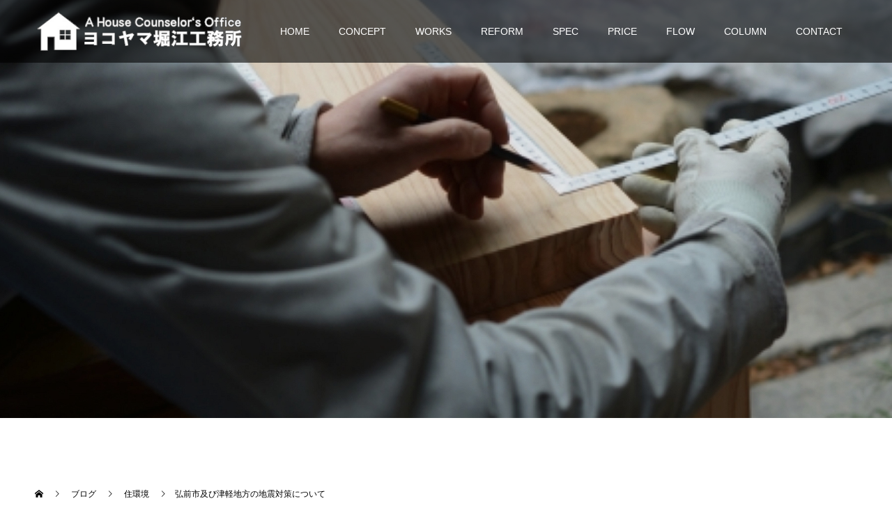

--- FILE ---
content_type: text/html; charset=UTF-8
request_url: https://yhorie.jp/2020/12/07/post-1478/
body_size: 17619
content:
<!doctype html>
<html dir="ltr" lang="ja" prefix="og: https://ogp.me/ns#" prefix="og: http://ogp.me/ns#">
<head>
<meta charset="UTF-8">
<meta name="viewport" content="width=device-width, initial-scale=1">
<meta name="description" content="青森県や各自治体にて、過去の地震履歴を参考に、将来大きな被害を及ぼすと考えられる想定地震のシミュレーション結果が開示されております。">
<title>弘前市及び津軽地方の地震対策について | 有限会社ヨコヤマ堀江工務所｜弘前市の工務店</title>
	<style>img:is([sizes="auto" i], [sizes^="auto," i]) { contain-intrinsic-size: 3000px 1500px }</style>
	
		<!-- All in One SEO 4.9.2 - aioseo.com -->
	<meta name="robots" content="max-image-preview:large" />
	<meta name="author" content="yhorie"/>
	<link rel="canonical" href="https://yhorie.jp/2020/12/07/post-1478/" />
	<meta name="generator" content="All in One SEO (AIOSEO) 4.9.2" />
		<meta property="og:locale" content="ja_JP" />
		<meta property="og:site_name" content="有限会社ヨコヤマ堀江工務所 | 津軽の名匠 堀江佐吉の血筋を受け継ぐ弘前の工務店。カッコイイ！やかわいい♪を実現するデザイン、低燃費で高性能な住まい等、新築注文住宅からリフォーム・リノベーションまでワンストップオーダー" />
		<meta property="og:type" content="article" />
		<meta property="og:title" content="弘前市及び津軽地方の地震対策について | 有限会社ヨコヤマ堀江工務所｜弘前市の工務店" />
		<meta property="og:url" content="https://yhorie.jp/2020/12/07/post-1478/" />
		<meta property="article:published_time" content="2020-12-07T08:38:55+00:00" />
		<meta property="article:modified_time" content="2020-12-17T00:18:17+00:00" />
		<meta name="twitter:card" content="summary" />
		<meta name="twitter:title" content="弘前市及び津軽地方の地震対策について | 有限会社ヨコヤマ堀江工務所｜弘前市の工務店" />
		<script type="application/ld+json" class="aioseo-schema">
			{"@context":"https:\/\/schema.org","@graph":[{"@type":"Article","@id":"https:\/\/yhorie.jp\/2020\/12\/07\/post-1478\/#article","name":"\u5f18\u524d\u5e02\u53ca\u3073\u6d25\u8efd\u5730\u65b9\u306e\u5730\u9707\u5bfe\u7b56\u306b\u3064\u3044\u3066 | \u6709\u9650\u4f1a\u793e\u30e8\u30b3\u30e4\u30de\u5800\u6c5f\u5de5\u52d9\u6240\uff5c\u5f18\u524d\u5e02\u306e\u5de5\u52d9\u5e97","headline":"\u5f18\u524d\u5e02\u53ca\u3073\u6d25\u8efd\u5730\u65b9\u306e\u5730\u9707\u5bfe\u7b56\u306b\u3064\u3044\u3066","author":{"@id":"https:\/\/yhorie.jp\/author\/yhorie\/#author"},"publisher":{"@id":"https:\/\/yhorie.jp\/#organization"},"image":{"@type":"ImageObject","url":"https:\/\/yhorie.jp\/wp2\/wp-content\/uploads\/2020\/12\/rifopic-915.jpg","width":2048,"height":1536},"datePublished":"2020-12-07T17:38:55+09:00","dateModified":"2020-12-17T09:18:17+09:00","inLanguage":"ja","mainEntityOfPage":{"@id":"https:\/\/yhorie.jp\/2020\/12\/07\/post-1478\/#webpage"},"isPartOf":{"@id":"https:\/\/yhorie.jp\/2020\/12\/07\/post-1478\/#webpage"},"articleSection":"\u4f4f\u74b0\u5883"},{"@type":"BreadcrumbList","@id":"https:\/\/yhorie.jp\/2020\/12\/07\/post-1478\/#breadcrumblist","itemListElement":[{"@type":"ListItem","@id":"https:\/\/yhorie.jp#listItem","position":1,"name":"Home","item":"https:\/\/yhorie.jp","nextItem":{"@type":"ListItem","@id":"https:\/\/yhorie.jp\/category\/environment\/#listItem","name":"\u4f4f\u74b0\u5883"}},{"@type":"ListItem","@id":"https:\/\/yhorie.jp\/category\/environment\/#listItem","position":2,"name":"\u4f4f\u74b0\u5883","item":"https:\/\/yhorie.jp\/category\/environment\/","nextItem":{"@type":"ListItem","@id":"https:\/\/yhorie.jp\/2020\/12\/07\/post-1478\/#listItem","name":"\u5f18\u524d\u5e02\u53ca\u3073\u6d25\u8efd\u5730\u65b9\u306e\u5730\u9707\u5bfe\u7b56\u306b\u3064\u3044\u3066"},"previousItem":{"@type":"ListItem","@id":"https:\/\/yhorie.jp#listItem","name":"Home"}},{"@type":"ListItem","@id":"https:\/\/yhorie.jp\/2020\/12\/07\/post-1478\/#listItem","position":3,"name":"\u5f18\u524d\u5e02\u53ca\u3073\u6d25\u8efd\u5730\u65b9\u306e\u5730\u9707\u5bfe\u7b56\u306b\u3064\u3044\u3066","previousItem":{"@type":"ListItem","@id":"https:\/\/yhorie.jp\/category\/environment\/#listItem","name":"\u4f4f\u74b0\u5883"}}]},{"@type":"Organization","@id":"https:\/\/yhorie.jp\/#organization","name":"\u6709\u9650\u4f1a\u793e\u30e8\u30b3\u30e4\u30de\u5800\u6c5f\u5de5\u52d9\u6240","description":"\u6d25\u8efd\u306e\u540d\u5320 \u5800\u6c5f\u4f50\u5409\u306e\u8840\u7b4b\u3092\u53d7\u3051\u7d99\u3050\u5f18\u524d\u306e\u5de5\u52d9\u5e97\u3002\u30ab\u30c3\u30b3\u30a4\u30a4\uff01\u3084\u304b\u308f\u3044\u3044\u266a\u3092\u5b9f\u73fe\u3059\u308b\u30c7\u30b6\u30a4\u30f3\u3001\u4f4e\u71c3\u8cbb\u3067\u9ad8\u6027\u80fd\u306a\u4f4f\u307e\u3044\u7b49\u3001\u65b0\u7bc9\u6ce8\u6587\u4f4f\u5b85\u304b\u3089\u30ea\u30d5\u30a9\u30fc\u30e0\u30fb\u30ea\u30ce\u30d9\u30fc\u30b7\u30e7\u30f3\u307e\u3067\u30ef\u30f3\u30b9\u30c8\u30c3\u30d7\u30aa\u30fc\u30c0\u30fc","url":"https:\/\/yhorie.jp\/"},{"@type":"Person","@id":"https:\/\/yhorie.jp\/author\/yhorie\/#author","url":"https:\/\/yhorie.jp\/author\/yhorie\/","name":"yhorie","image":{"@type":"ImageObject","@id":"https:\/\/yhorie.jp\/2020\/12\/07\/post-1478\/#authorImage","url":"https:\/\/secure.gravatar.com\/avatar\/4ad32d2a28626fdb033b16ede086e8a697e65eff7c62ca045a940e6179878274?s=96&d=mm&r=g","width":96,"height":96,"caption":"yhorie"}},{"@type":"WebPage","@id":"https:\/\/yhorie.jp\/2020\/12\/07\/post-1478\/#webpage","url":"https:\/\/yhorie.jp\/2020\/12\/07\/post-1478\/","name":"\u5f18\u524d\u5e02\u53ca\u3073\u6d25\u8efd\u5730\u65b9\u306e\u5730\u9707\u5bfe\u7b56\u306b\u3064\u3044\u3066 | \u6709\u9650\u4f1a\u793e\u30e8\u30b3\u30e4\u30de\u5800\u6c5f\u5de5\u52d9\u6240\uff5c\u5f18\u524d\u5e02\u306e\u5de5\u52d9\u5e97","inLanguage":"ja","isPartOf":{"@id":"https:\/\/yhorie.jp\/#website"},"breadcrumb":{"@id":"https:\/\/yhorie.jp\/2020\/12\/07\/post-1478\/#breadcrumblist"},"author":{"@id":"https:\/\/yhorie.jp\/author\/yhorie\/#author"},"creator":{"@id":"https:\/\/yhorie.jp\/author\/yhorie\/#author"},"image":{"@type":"ImageObject","url":"https:\/\/yhorie.jp\/wp2\/wp-content\/uploads\/2020\/12\/rifopic-915.jpg","@id":"https:\/\/yhorie.jp\/2020\/12\/07\/post-1478\/#mainImage","width":2048,"height":1536},"primaryImageOfPage":{"@id":"https:\/\/yhorie.jp\/2020\/12\/07\/post-1478\/#mainImage"},"datePublished":"2020-12-07T17:38:55+09:00","dateModified":"2020-12-17T09:18:17+09:00"},{"@type":"WebSite","@id":"https:\/\/yhorie.jp\/#website","url":"https:\/\/yhorie.jp\/","name":"\u6709\u9650\u4f1a\u793e\u30e8\u30b3\u30e4\u30de\u5800\u6c5f\u5de5\u52d9\u6240","description":"\u6d25\u8efd\u306e\u540d\u5320 \u5800\u6c5f\u4f50\u5409\u306e\u8840\u7b4b\u3092\u53d7\u3051\u7d99\u3050\u5f18\u524d\u306e\u5de5\u52d9\u5e97\u3002\u30ab\u30c3\u30b3\u30a4\u30a4\uff01\u3084\u304b\u308f\u3044\u3044\u266a\u3092\u5b9f\u73fe\u3059\u308b\u30c7\u30b6\u30a4\u30f3\u3001\u4f4e\u71c3\u8cbb\u3067\u9ad8\u6027\u80fd\u306a\u4f4f\u307e\u3044\u7b49\u3001\u65b0\u7bc9\u6ce8\u6587\u4f4f\u5b85\u304b\u3089\u30ea\u30d5\u30a9\u30fc\u30e0\u30fb\u30ea\u30ce\u30d9\u30fc\u30b7\u30e7\u30f3\u307e\u3067\u30ef\u30f3\u30b9\u30c8\u30c3\u30d7\u30aa\u30fc\u30c0\u30fc","inLanguage":"ja","publisher":{"@id":"https:\/\/yhorie.jp\/#organization"}}]}
		</script>
		<!-- All in One SEO -->

<link rel='dns-prefetch' href='//maxcdn.bootstrapcdn.com' />
<link rel="alternate" type="application/rss+xml" title="有限会社ヨコヤマ堀江工務所 &raquo; フィード" href="https://yhorie.jp/feed/" />
<link rel="alternate" type="application/rss+xml" title="有限会社ヨコヤマ堀江工務所 &raquo; コメントフィード" href="https://yhorie.jp/comments/feed/" />
		<!-- This site uses the Google Analytics by MonsterInsights plugin v9.11.0 - Using Analytics tracking - https://www.monsterinsights.com/ -->
							<script src="//www.googletagmanager.com/gtag/js?id=G-C9ZDXJYQ5Z"  data-cfasync="false" data-wpfc-render="false" type="text/javascript" async></script>
			<script data-cfasync="false" data-wpfc-render="false" type="text/javascript">
				var mi_version = '9.11.0';
				var mi_track_user = true;
				var mi_no_track_reason = '';
								var MonsterInsightsDefaultLocations = {"page_location":"https:\/\/yhorie.jp\/2020\/12\/07\/post-1478\/"};
								if ( typeof MonsterInsightsPrivacyGuardFilter === 'function' ) {
					var MonsterInsightsLocations = (typeof MonsterInsightsExcludeQuery === 'object') ? MonsterInsightsPrivacyGuardFilter( MonsterInsightsExcludeQuery ) : MonsterInsightsPrivacyGuardFilter( MonsterInsightsDefaultLocations );
				} else {
					var MonsterInsightsLocations = (typeof MonsterInsightsExcludeQuery === 'object') ? MonsterInsightsExcludeQuery : MonsterInsightsDefaultLocations;
				}

								var disableStrs = [
										'ga-disable-G-C9ZDXJYQ5Z',
									];

				/* Function to detect opted out users */
				function __gtagTrackerIsOptedOut() {
					for (var index = 0; index < disableStrs.length; index++) {
						if (document.cookie.indexOf(disableStrs[index] + '=true') > -1) {
							return true;
						}
					}

					return false;
				}

				/* Disable tracking if the opt-out cookie exists. */
				if (__gtagTrackerIsOptedOut()) {
					for (var index = 0; index < disableStrs.length; index++) {
						window[disableStrs[index]] = true;
					}
				}

				/* Opt-out function */
				function __gtagTrackerOptout() {
					for (var index = 0; index < disableStrs.length; index++) {
						document.cookie = disableStrs[index] + '=true; expires=Thu, 31 Dec 2099 23:59:59 UTC; path=/';
						window[disableStrs[index]] = true;
					}
				}

				if ('undefined' === typeof gaOptout) {
					function gaOptout() {
						__gtagTrackerOptout();
					}
				}
								window.dataLayer = window.dataLayer || [];

				window.MonsterInsightsDualTracker = {
					helpers: {},
					trackers: {},
				};
				if (mi_track_user) {
					function __gtagDataLayer() {
						dataLayer.push(arguments);
					}

					function __gtagTracker(type, name, parameters) {
						if (!parameters) {
							parameters = {};
						}

						if (parameters.send_to) {
							__gtagDataLayer.apply(null, arguments);
							return;
						}

						if (type === 'event') {
														parameters.send_to = monsterinsights_frontend.v4_id;
							var hookName = name;
							if (typeof parameters['event_category'] !== 'undefined') {
								hookName = parameters['event_category'] + ':' + name;
							}

							if (typeof MonsterInsightsDualTracker.trackers[hookName] !== 'undefined') {
								MonsterInsightsDualTracker.trackers[hookName](parameters);
							} else {
								__gtagDataLayer('event', name, parameters);
							}
							
						} else {
							__gtagDataLayer.apply(null, arguments);
						}
					}

					__gtagTracker('js', new Date());
					__gtagTracker('set', {
						'developer_id.dZGIzZG': true,
											});
					if ( MonsterInsightsLocations.page_location ) {
						__gtagTracker('set', MonsterInsightsLocations);
					}
										__gtagTracker('config', 'G-C9ZDXJYQ5Z', {"forceSSL":"true","link_attribution":"true"} );
										window.gtag = __gtagTracker;										(function () {
						/* https://developers.google.com/analytics/devguides/collection/analyticsjs/ */
						/* ga and __gaTracker compatibility shim. */
						var noopfn = function () {
							return null;
						};
						var newtracker = function () {
							return new Tracker();
						};
						var Tracker = function () {
							return null;
						};
						var p = Tracker.prototype;
						p.get = noopfn;
						p.set = noopfn;
						p.send = function () {
							var args = Array.prototype.slice.call(arguments);
							args.unshift('send');
							__gaTracker.apply(null, args);
						};
						var __gaTracker = function () {
							var len = arguments.length;
							if (len === 0) {
								return;
							}
							var f = arguments[len - 1];
							if (typeof f !== 'object' || f === null || typeof f.hitCallback !== 'function') {
								if ('send' === arguments[0]) {
									var hitConverted, hitObject = false, action;
									if ('event' === arguments[1]) {
										if ('undefined' !== typeof arguments[3]) {
											hitObject = {
												'eventAction': arguments[3],
												'eventCategory': arguments[2],
												'eventLabel': arguments[4],
												'value': arguments[5] ? arguments[5] : 1,
											}
										}
									}
									if ('pageview' === arguments[1]) {
										if ('undefined' !== typeof arguments[2]) {
											hitObject = {
												'eventAction': 'page_view',
												'page_path': arguments[2],
											}
										}
									}
									if (typeof arguments[2] === 'object') {
										hitObject = arguments[2];
									}
									if (typeof arguments[5] === 'object') {
										Object.assign(hitObject, arguments[5]);
									}
									if ('undefined' !== typeof arguments[1].hitType) {
										hitObject = arguments[1];
										if ('pageview' === hitObject.hitType) {
											hitObject.eventAction = 'page_view';
										}
									}
									if (hitObject) {
										action = 'timing' === arguments[1].hitType ? 'timing_complete' : hitObject.eventAction;
										hitConverted = mapArgs(hitObject);
										__gtagTracker('event', action, hitConverted);
									}
								}
								return;
							}

							function mapArgs(args) {
								var arg, hit = {};
								var gaMap = {
									'eventCategory': 'event_category',
									'eventAction': 'event_action',
									'eventLabel': 'event_label',
									'eventValue': 'event_value',
									'nonInteraction': 'non_interaction',
									'timingCategory': 'event_category',
									'timingVar': 'name',
									'timingValue': 'value',
									'timingLabel': 'event_label',
									'page': 'page_path',
									'location': 'page_location',
									'title': 'page_title',
									'referrer' : 'page_referrer',
								};
								for (arg in args) {
																		if (!(!args.hasOwnProperty(arg) || !gaMap.hasOwnProperty(arg))) {
										hit[gaMap[arg]] = args[arg];
									} else {
										hit[arg] = args[arg];
									}
								}
								return hit;
							}

							try {
								f.hitCallback();
							} catch (ex) {
							}
						};
						__gaTracker.create = newtracker;
						__gaTracker.getByName = newtracker;
						__gaTracker.getAll = function () {
							return [];
						};
						__gaTracker.remove = noopfn;
						__gaTracker.loaded = true;
						window['__gaTracker'] = __gaTracker;
					})();
									} else {
										console.log("");
					(function () {
						function __gtagTracker() {
							return null;
						}

						window['__gtagTracker'] = __gtagTracker;
						window['gtag'] = __gtagTracker;
					})();
									}
			</script>
							<!-- / Google Analytics by MonsterInsights -->
		<script type="text/javascript">
/* <![CDATA[ */
window._wpemojiSettings = {"baseUrl":"https:\/\/s.w.org\/images\/core\/emoji\/16.0.1\/72x72\/","ext":".png","svgUrl":"https:\/\/s.w.org\/images\/core\/emoji\/16.0.1\/svg\/","svgExt":".svg","source":{"concatemoji":"https:\/\/yhorie.jp\/wp2\/wp-includes\/js\/wp-emoji-release.min.js?ver=6.8.3"}};
/*! This file is auto-generated */
!function(s,n){var o,i,e;function c(e){try{var t={supportTests:e,timestamp:(new Date).valueOf()};sessionStorage.setItem(o,JSON.stringify(t))}catch(e){}}function p(e,t,n){e.clearRect(0,0,e.canvas.width,e.canvas.height),e.fillText(t,0,0);var t=new Uint32Array(e.getImageData(0,0,e.canvas.width,e.canvas.height).data),a=(e.clearRect(0,0,e.canvas.width,e.canvas.height),e.fillText(n,0,0),new Uint32Array(e.getImageData(0,0,e.canvas.width,e.canvas.height).data));return t.every(function(e,t){return e===a[t]})}function u(e,t){e.clearRect(0,0,e.canvas.width,e.canvas.height),e.fillText(t,0,0);for(var n=e.getImageData(16,16,1,1),a=0;a<n.data.length;a++)if(0!==n.data[a])return!1;return!0}function f(e,t,n,a){switch(t){case"flag":return n(e,"\ud83c\udff3\ufe0f\u200d\u26a7\ufe0f","\ud83c\udff3\ufe0f\u200b\u26a7\ufe0f")?!1:!n(e,"\ud83c\udde8\ud83c\uddf6","\ud83c\udde8\u200b\ud83c\uddf6")&&!n(e,"\ud83c\udff4\udb40\udc67\udb40\udc62\udb40\udc65\udb40\udc6e\udb40\udc67\udb40\udc7f","\ud83c\udff4\u200b\udb40\udc67\u200b\udb40\udc62\u200b\udb40\udc65\u200b\udb40\udc6e\u200b\udb40\udc67\u200b\udb40\udc7f");case"emoji":return!a(e,"\ud83e\udedf")}return!1}function g(e,t,n,a){var r="undefined"!=typeof WorkerGlobalScope&&self instanceof WorkerGlobalScope?new OffscreenCanvas(300,150):s.createElement("canvas"),o=r.getContext("2d",{willReadFrequently:!0}),i=(o.textBaseline="top",o.font="600 32px Arial",{});return e.forEach(function(e){i[e]=t(o,e,n,a)}),i}function t(e){var t=s.createElement("script");t.src=e,t.defer=!0,s.head.appendChild(t)}"undefined"!=typeof Promise&&(o="wpEmojiSettingsSupports",i=["flag","emoji"],n.supports={everything:!0,everythingExceptFlag:!0},e=new Promise(function(e){s.addEventListener("DOMContentLoaded",e,{once:!0})}),new Promise(function(t){var n=function(){try{var e=JSON.parse(sessionStorage.getItem(o));if("object"==typeof e&&"number"==typeof e.timestamp&&(new Date).valueOf()<e.timestamp+604800&&"object"==typeof e.supportTests)return e.supportTests}catch(e){}return null}();if(!n){if("undefined"!=typeof Worker&&"undefined"!=typeof OffscreenCanvas&&"undefined"!=typeof URL&&URL.createObjectURL&&"undefined"!=typeof Blob)try{var e="postMessage("+g.toString()+"("+[JSON.stringify(i),f.toString(),p.toString(),u.toString()].join(",")+"));",a=new Blob([e],{type:"text/javascript"}),r=new Worker(URL.createObjectURL(a),{name:"wpTestEmojiSupports"});return void(r.onmessage=function(e){c(n=e.data),r.terminate(),t(n)})}catch(e){}c(n=g(i,f,p,u))}t(n)}).then(function(e){for(var t in e)n.supports[t]=e[t],n.supports.everything=n.supports.everything&&n.supports[t],"flag"!==t&&(n.supports.everythingExceptFlag=n.supports.everythingExceptFlag&&n.supports[t]);n.supports.everythingExceptFlag=n.supports.everythingExceptFlag&&!n.supports.flag,n.DOMReady=!1,n.readyCallback=function(){n.DOMReady=!0}}).then(function(){return e}).then(function(){var e;n.supports.everything||(n.readyCallback(),(e=n.source||{}).concatemoji?t(e.concatemoji):e.wpemoji&&e.twemoji&&(t(e.twemoji),t(e.wpemoji)))}))}((window,document),window._wpemojiSettings);
/* ]]> */
</script>
<link rel='stylesheet' id='twb-open-sans-css' href='https://fonts.googleapis.com/css?family=Open+Sans%3A300%2C400%2C500%2C600%2C700%2C800&#038;display=swap&#038;ver=6.8.3' type='text/css' media='all' />
<link rel='stylesheet' id='twbbwg-global-css' href='https://yhorie.jp/wp2/wp-content/plugins/photo-gallery/booster/assets/css/global.css?ver=1.0.0' type='text/css' media='all' />
<link rel='stylesheet' id='sbr_styles-css' href='https://yhorie.jp/wp2/wp-content/plugins/reviews-feed/assets/css/sbr-styles.min.css?ver=2.1.1' type='text/css' media='all' />
<link rel='stylesheet' id='sbi_styles-css' href='https://yhorie.jp/wp2/wp-content/plugins/instagram-feed/css/sbi-styles.min.css?ver=6.10.0' type='text/css' media='all' />
<style id='wp-emoji-styles-inline-css' type='text/css'>

	img.wp-smiley, img.emoji {
		display: inline !important;
		border: none !important;
		box-shadow: none !important;
		height: 1em !important;
		width: 1em !important;
		margin: 0 0.07em !important;
		vertical-align: -0.1em !important;
		background: none !important;
		padding: 0 !important;
	}
</style>
<link rel='stylesheet' id='wp-block-library-css' href='https://yhorie.jp/wp2/wp-includes/css/dist/block-library/style.min.css?ver=6.8.3' type='text/css' media='all' />
<style id='classic-theme-styles-inline-css' type='text/css'>
/*! This file is auto-generated */
.wp-block-button__link{color:#fff;background-color:#32373c;border-radius:9999px;box-shadow:none;text-decoration:none;padding:calc(.667em + 2px) calc(1.333em + 2px);font-size:1.125em}.wp-block-file__button{background:#32373c;color:#fff;text-decoration:none}
</style>
<link rel='stylesheet' id='aioseo/css/src/vue/standalone/blocks/table-of-contents/global.scss-css' href='https://yhorie.jp/wp2/wp-content/plugins/all-in-one-seo-pack/dist/Lite/assets/css/table-of-contents/global.e90f6d47.css?ver=4.9.2' type='text/css' media='all' />
<style id='global-styles-inline-css' type='text/css'>
:root{--wp--preset--aspect-ratio--square: 1;--wp--preset--aspect-ratio--4-3: 4/3;--wp--preset--aspect-ratio--3-4: 3/4;--wp--preset--aspect-ratio--3-2: 3/2;--wp--preset--aspect-ratio--2-3: 2/3;--wp--preset--aspect-ratio--16-9: 16/9;--wp--preset--aspect-ratio--9-16: 9/16;--wp--preset--color--black: #000000;--wp--preset--color--cyan-bluish-gray: #abb8c3;--wp--preset--color--white: #ffffff;--wp--preset--color--pale-pink: #f78da7;--wp--preset--color--vivid-red: #cf2e2e;--wp--preset--color--luminous-vivid-orange: #ff6900;--wp--preset--color--luminous-vivid-amber: #fcb900;--wp--preset--color--light-green-cyan: #7bdcb5;--wp--preset--color--vivid-green-cyan: #00d084;--wp--preset--color--pale-cyan-blue: #8ed1fc;--wp--preset--color--vivid-cyan-blue: #0693e3;--wp--preset--color--vivid-purple: #9b51e0;--wp--preset--gradient--vivid-cyan-blue-to-vivid-purple: linear-gradient(135deg,rgba(6,147,227,1) 0%,rgb(155,81,224) 100%);--wp--preset--gradient--light-green-cyan-to-vivid-green-cyan: linear-gradient(135deg,rgb(122,220,180) 0%,rgb(0,208,130) 100%);--wp--preset--gradient--luminous-vivid-amber-to-luminous-vivid-orange: linear-gradient(135deg,rgba(252,185,0,1) 0%,rgba(255,105,0,1) 100%);--wp--preset--gradient--luminous-vivid-orange-to-vivid-red: linear-gradient(135deg,rgba(255,105,0,1) 0%,rgb(207,46,46) 100%);--wp--preset--gradient--very-light-gray-to-cyan-bluish-gray: linear-gradient(135deg,rgb(238,238,238) 0%,rgb(169,184,195) 100%);--wp--preset--gradient--cool-to-warm-spectrum: linear-gradient(135deg,rgb(74,234,220) 0%,rgb(151,120,209) 20%,rgb(207,42,186) 40%,rgb(238,44,130) 60%,rgb(251,105,98) 80%,rgb(254,248,76) 100%);--wp--preset--gradient--blush-light-purple: linear-gradient(135deg,rgb(255,206,236) 0%,rgb(152,150,240) 100%);--wp--preset--gradient--blush-bordeaux: linear-gradient(135deg,rgb(254,205,165) 0%,rgb(254,45,45) 50%,rgb(107,0,62) 100%);--wp--preset--gradient--luminous-dusk: linear-gradient(135deg,rgb(255,203,112) 0%,rgb(199,81,192) 50%,rgb(65,88,208) 100%);--wp--preset--gradient--pale-ocean: linear-gradient(135deg,rgb(255,245,203) 0%,rgb(182,227,212) 50%,rgb(51,167,181) 100%);--wp--preset--gradient--electric-grass: linear-gradient(135deg,rgb(202,248,128) 0%,rgb(113,206,126) 100%);--wp--preset--gradient--midnight: linear-gradient(135deg,rgb(2,3,129) 0%,rgb(40,116,252) 100%);--wp--preset--font-size--small: 13px;--wp--preset--font-size--medium: 20px;--wp--preset--font-size--large: 36px;--wp--preset--font-size--x-large: 42px;--wp--preset--spacing--20: 0.44rem;--wp--preset--spacing--30: 0.67rem;--wp--preset--spacing--40: 1rem;--wp--preset--spacing--50: 1.5rem;--wp--preset--spacing--60: 2.25rem;--wp--preset--spacing--70: 3.38rem;--wp--preset--spacing--80: 5.06rem;--wp--preset--shadow--natural: 6px 6px 9px rgba(0, 0, 0, 0.2);--wp--preset--shadow--deep: 12px 12px 50px rgba(0, 0, 0, 0.4);--wp--preset--shadow--sharp: 6px 6px 0px rgba(0, 0, 0, 0.2);--wp--preset--shadow--outlined: 6px 6px 0px -3px rgba(255, 255, 255, 1), 6px 6px rgba(0, 0, 0, 1);--wp--preset--shadow--crisp: 6px 6px 0px rgba(0, 0, 0, 1);}:where(.is-layout-flex){gap: 0.5em;}:where(.is-layout-grid){gap: 0.5em;}body .is-layout-flex{display: flex;}.is-layout-flex{flex-wrap: wrap;align-items: center;}.is-layout-flex > :is(*, div){margin: 0;}body .is-layout-grid{display: grid;}.is-layout-grid > :is(*, div){margin: 0;}:where(.wp-block-columns.is-layout-flex){gap: 2em;}:where(.wp-block-columns.is-layout-grid){gap: 2em;}:where(.wp-block-post-template.is-layout-flex){gap: 1.25em;}:where(.wp-block-post-template.is-layout-grid){gap: 1.25em;}.has-black-color{color: var(--wp--preset--color--black) !important;}.has-cyan-bluish-gray-color{color: var(--wp--preset--color--cyan-bluish-gray) !important;}.has-white-color{color: var(--wp--preset--color--white) !important;}.has-pale-pink-color{color: var(--wp--preset--color--pale-pink) !important;}.has-vivid-red-color{color: var(--wp--preset--color--vivid-red) !important;}.has-luminous-vivid-orange-color{color: var(--wp--preset--color--luminous-vivid-orange) !important;}.has-luminous-vivid-amber-color{color: var(--wp--preset--color--luminous-vivid-amber) !important;}.has-light-green-cyan-color{color: var(--wp--preset--color--light-green-cyan) !important;}.has-vivid-green-cyan-color{color: var(--wp--preset--color--vivid-green-cyan) !important;}.has-pale-cyan-blue-color{color: var(--wp--preset--color--pale-cyan-blue) !important;}.has-vivid-cyan-blue-color{color: var(--wp--preset--color--vivid-cyan-blue) !important;}.has-vivid-purple-color{color: var(--wp--preset--color--vivid-purple) !important;}.has-black-background-color{background-color: var(--wp--preset--color--black) !important;}.has-cyan-bluish-gray-background-color{background-color: var(--wp--preset--color--cyan-bluish-gray) !important;}.has-white-background-color{background-color: var(--wp--preset--color--white) !important;}.has-pale-pink-background-color{background-color: var(--wp--preset--color--pale-pink) !important;}.has-vivid-red-background-color{background-color: var(--wp--preset--color--vivid-red) !important;}.has-luminous-vivid-orange-background-color{background-color: var(--wp--preset--color--luminous-vivid-orange) !important;}.has-luminous-vivid-amber-background-color{background-color: var(--wp--preset--color--luminous-vivid-amber) !important;}.has-light-green-cyan-background-color{background-color: var(--wp--preset--color--light-green-cyan) !important;}.has-vivid-green-cyan-background-color{background-color: var(--wp--preset--color--vivid-green-cyan) !important;}.has-pale-cyan-blue-background-color{background-color: var(--wp--preset--color--pale-cyan-blue) !important;}.has-vivid-cyan-blue-background-color{background-color: var(--wp--preset--color--vivid-cyan-blue) !important;}.has-vivid-purple-background-color{background-color: var(--wp--preset--color--vivid-purple) !important;}.has-black-border-color{border-color: var(--wp--preset--color--black) !important;}.has-cyan-bluish-gray-border-color{border-color: var(--wp--preset--color--cyan-bluish-gray) !important;}.has-white-border-color{border-color: var(--wp--preset--color--white) !important;}.has-pale-pink-border-color{border-color: var(--wp--preset--color--pale-pink) !important;}.has-vivid-red-border-color{border-color: var(--wp--preset--color--vivid-red) !important;}.has-luminous-vivid-orange-border-color{border-color: var(--wp--preset--color--luminous-vivid-orange) !important;}.has-luminous-vivid-amber-border-color{border-color: var(--wp--preset--color--luminous-vivid-amber) !important;}.has-light-green-cyan-border-color{border-color: var(--wp--preset--color--light-green-cyan) !important;}.has-vivid-green-cyan-border-color{border-color: var(--wp--preset--color--vivid-green-cyan) !important;}.has-pale-cyan-blue-border-color{border-color: var(--wp--preset--color--pale-cyan-blue) !important;}.has-vivid-cyan-blue-border-color{border-color: var(--wp--preset--color--vivid-cyan-blue) !important;}.has-vivid-purple-border-color{border-color: var(--wp--preset--color--vivid-purple) !important;}.has-vivid-cyan-blue-to-vivid-purple-gradient-background{background: var(--wp--preset--gradient--vivid-cyan-blue-to-vivid-purple) !important;}.has-light-green-cyan-to-vivid-green-cyan-gradient-background{background: var(--wp--preset--gradient--light-green-cyan-to-vivid-green-cyan) !important;}.has-luminous-vivid-amber-to-luminous-vivid-orange-gradient-background{background: var(--wp--preset--gradient--luminous-vivid-amber-to-luminous-vivid-orange) !important;}.has-luminous-vivid-orange-to-vivid-red-gradient-background{background: var(--wp--preset--gradient--luminous-vivid-orange-to-vivid-red) !important;}.has-very-light-gray-to-cyan-bluish-gray-gradient-background{background: var(--wp--preset--gradient--very-light-gray-to-cyan-bluish-gray) !important;}.has-cool-to-warm-spectrum-gradient-background{background: var(--wp--preset--gradient--cool-to-warm-spectrum) !important;}.has-blush-light-purple-gradient-background{background: var(--wp--preset--gradient--blush-light-purple) !important;}.has-blush-bordeaux-gradient-background{background: var(--wp--preset--gradient--blush-bordeaux) !important;}.has-luminous-dusk-gradient-background{background: var(--wp--preset--gradient--luminous-dusk) !important;}.has-pale-ocean-gradient-background{background: var(--wp--preset--gradient--pale-ocean) !important;}.has-electric-grass-gradient-background{background: var(--wp--preset--gradient--electric-grass) !important;}.has-midnight-gradient-background{background: var(--wp--preset--gradient--midnight) !important;}.has-small-font-size{font-size: var(--wp--preset--font-size--small) !important;}.has-medium-font-size{font-size: var(--wp--preset--font-size--medium) !important;}.has-large-font-size{font-size: var(--wp--preset--font-size--large) !important;}.has-x-large-font-size{font-size: var(--wp--preset--font-size--x-large) !important;}
:where(.wp-block-post-template.is-layout-flex){gap: 1.25em;}:where(.wp-block-post-template.is-layout-grid){gap: 1.25em;}
:where(.wp-block-columns.is-layout-flex){gap: 2em;}:where(.wp-block-columns.is-layout-grid){gap: 2em;}
:root :where(.wp-block-pullquote){font-size: 1.5em;line-height: 1.6;}
</style>
<link rel='stylesheet' id='ctf_styles-css' href='https://yhorie.jp/wp2/wp-content/plugins/custom-twitter-feeds/css/ctf-styles.min.css?ver=2.3.1' type='text/css' media='all' />
<link rel='stylesheet' id='bwg_fonts-css' href='https://yhorie.jp/wp2/wp-content/plugins/photo-gallery/css/bwg-fonts/fonts.css?ver=0.0.1' type='text/css' media='all' />
<link rel='stylesheet' id='sumoselect-css' href='https://yhorie.jp/wp2/wp-content/plugins/photo-gallery/css/sumoselect.min.css?ver=3.4.6' type='text/css' media='all' />
<link rel='stylesheet' id='mCustomScrollbar-css' href='https://yhorie.jp/wp2/wp-content/plugins/photo-gallery/css/jquery.mCustomScrollbar.min.css?ver=3.1.5' type='text/css' media='all' />
<link rel='stylesheet' id='bwg_googlefonts-css' href='https://fonts.googleapis.com/css?family=Ubuntu&#038;subset=greek,latin,greek-ext,vietnamese,cyrillic-ext,latin-ext,cyrillic' type='text/css' media='all' />
<link rel='stylesheet' id='bwg_frontend-css' href='https://yhorie.jp/wp2/wp-content/plugins/photo-gallery/css/styles.min.css?ver=1.8.35' type='text/css' media='all' />
<link rel='stylesheet' id='tcd-maps-css' href='https://yhorie.jp/wp2/wp-content/plugins/tcd-google-maps/admin.css?ver=6.8.3' type='text/css' media='all' />
<link rel='stylesheet' id='cff-css' href='https://yhorie.jp/wp2/wp-content/plugins/custom-facebook-feed/assets/css/cff-style.min.css?ver=4.3.4' type='text/css' media='all' />
<link rel='stylesheet' id='sb-font-awesome-css' href='https://maxcdn.bootstrapcdn.com/font-awesome/4.7.0/css/font-awesome.min.css?ver=6.8.3' type='text/css' media='all' />
<link rel='stylesheet' id='switch-style-css' href='https://yhorie.jp/wp2/wp-content/themes/switch_tcd063/style.css?ver=1.8.1' type='text/css' media='all' />
<link rel='stylesheet' id='wp-featherlight-css' href='https://yhorie.jp/wp2/wp-content/plugins/wp-featherlight/css/wp-featherlight.min.css?ver=1.3.4' type='text/css' media='all' />
<!--n2css--><!--n2js--><script type="text/javascript" src="https://yhorie.jp/wp2/wp-includes/js/jquery/jquery.min.js?ver=3.7.1" id="jquery-core-js"></script>
<script type="text/javascript" src="https://yhorie.jp/wp2/wp-includes/js/jquery/jquery-migrate.min.js?ver=3.4.1" id="jquery-migrate-js"></script>
<script type="text/javascript" src="https://yhorie.jp/wp2/wp-content/plugins/photo-gallery/booster/assets/js/circle-progress.js?ver=1.2.2" id="twbbwg-circle-js"></script>
<script type="text/javascript" id="twbbwg-global-js-extra">
/* <![CDATA[ */
var twb = {"nonce":"520323e4dc","ajax_url":"https:\/\/yhorie.jp\/wp2\/wp-admin\/admin-ajax.php","plugin_url":"https:\/\/yhorie.jp\/wp2\/wp-content\/plugins\/photo-gallery\/booster","href":"https:\/\/yhorie.jp\/wp2\/wp-admin\/admin.php?page=twbbwg_photo-gallery"};
var twb = {"nonce":"520323e4dc","ajax_url":"https:\/\/yhorie.jp\/wp2\/wp-admin\/admin-ajax.php","plugin_url":"https:\/\/yhorie.jp\/wp2\/wp-content\/plugins\/photo-gallery\/booster","href":"https:\/\/yhorie.jp\/wp2\/wp-admin\/admin.php?page=twbbwg_photo-gallery"};
/* ]]> */
</script>
<script type="text/javascript" src="https://yhorie.jp/wp2/wp-content/plugins/photo-gallery/booster/assets/js/global.js?ver=1.0.0" id="twbbwg-global-js"></script>
<script type="text/javascript" src="https://yhorie.jp/wp2/wp-content/plugins/google-analytics-for-wordpress/assets/js/frontend-gtag.min.js?ver=9.11.0" id="monsterinsights-frontend-script-js" async="async" data-wp-strategy="async"></script>
<script data-cfasync="false" data-wpfc-render="false" type="text/javascript" id='monsterinsights-frontend-script-js-extra'>/* <![CDATA[ */
var monsterinsights_frontend = {"js_events_tracking":"true","download_extensions":"doc,pdf,ppt,zip,xls,docx,pptx,xlsx","inbound_paths":"[{\"path\":\"\\\/go\\\/\",\"label\":\"affiliate\"},{\"path\":\"\\\/recommend\\\/\",\"label\":\"affiliate\"}]","home_url":"https:\/\/yhorie.jp","hash_tracking":"false","v4_id":"G-C9ZDXJYQ5Z"};/* ]]> */
</script>
<script type="text/javascript" src="https://yhorie.jp/wp2/wp-content/plugins/photo-gallery/js/jquery.sumoselect.min.js?ver=3.4.6" id="sumoselect-js"></script>
<script type="text/javascript" src="https://yhorie.jp/wp2/wp-content/plugins/photo-gallery/js/tocca.min.js?ver=2.0.9" id="bwg_mobile-js"></script>
<script type="text/javascript" src="https://yhorie.jp/wp2/wp-content/plugins/photo-gallery/js/jquery.mCustomScrollbar.concat.min.js?ver=3.1.5" id="mCustomScrollbar-js"></script>
<script type="text/javascript" src="https://yhorie.jp/wp2/wp-content/plugins/photo-gallery/js/jquery.fullscreen.min.js?ver=0.6.0" id="jquery-fullscreen-js"></script>
<script type="text/javascript" id="bwg_frontend-js-extra">
/* <![CDATA[ */
var bwg_objectsL10n = {"bwg_field_required":"\u30d5\u30a3\u30fc\u30eb\u30c9\u306f\u5fc5\u9808\u3067\u3059\u3002","bwg_mail_validation":"\u3053\u308c\u306f\u6709\u52b9\u306a\u30e1\u30fc\u30eb\u30a2\u30c9\u30ec\u30b9\u3067\u306f\u3042\u308a\u307e\u305b\u3093\u3002","bwg_search_result":"\u691c\u7d22\u306b\u4e00\u81f4\u3059\u308b\u753b\u50cf\u304c\u3042\u308a\u307e\u305b\u3093\u3002","bwg_select_tag":"Select Tag","bwg_order_by":"Order By","bwg_search":"\u691c\u7d22","bwg_show_ecommerce":"Show Ecommerce","bwg_hide_ecommerce":"Hide Ecommerce","bwg_show_comments":"\u30b3\u30e1\u30f3\u30c8\u3092\u8868\u793a","bwg_hide_comments":"\u30b3\u30e1\u30f3\u30c8\u3092\u975e\u8868\u793a\u306b\u3057\u307e\u3059","bwg_restore":"\u5fa9\u5143\u3057\u307e\u3059","bwg_maximize":"\u6700\u5927\u5316\u3057\u307e\u3059","bwg_fullscreen":"\u30d5\u30eb\u30b9\u30af\u30ea\u30fc\u30f3","bwg_exit_fullscreen":"\u30d5\u30eb\u30b9\u30af\u30ea\u30fc\u30f3\u3092\u7d42\u4e86\u3057\u307e\u3059","bwg_search_tag":"SEARCH...","bwg_tag_no_match":"No tags found","bwg_all_tags_selected":"All tags selected","bwg_tags_selected":"tags selected","play":"\u518d\u751f","pause":"\u4e00\u6642\u505c\u6b62\u3057\u307e\u3059","is_pro":"","bwg_play":"\u518d\u751f","bwg_pause":"\u4e00\u6642\u505c\u6b62\u3057\u307e\u3059","bwg_hide_info":"\u60c5\u5831\u3092\u96a0\u3059","bwg_show_info":"\u60c5\u5831\u3092\u8868\u793a\u3057\u307e\u3059","bwg_hide_rating":"Hide rating","bwg_show_rating":"Show rating","ok":"Ok","cancel":"Cancel","select_all":"Select all","lazy_load":"0","lazy_loader":"https:\/\/yhorie.jp\/wp2\/wp-content\/plugins\/photo-gallery\/images\/ajax_loader.png","front_ajax":"0","bwg_tag_see_all":"see all tags","bwg_tag_see_less":"see less tags"};
/* ]]> */
</script>
<script type="text/javascript" src="https://yhorie.jp/wp2/wp-content/plugins/photo-gallery/js/scripts.min.js?ver=1.8.35" id="bwg_frontend-js"></script>
<link rel="https://api.w.org/" href="https://yhorie.jp/wp-json/" /><link rel="alternate" title="JSON" type="application/json" href="https://yhorie.jp/wp-json/wp/v2/posts/1478" /><link rel='shortlink' href='https://yhorie.jp/?p=1478' />
<link rel="alternate" title="oEmbed (JSON)" type="application/json+oembed" href="https://yhorie.jp/wp-json/oembed/1.0/embed?url=https%3A%2F%2Fyhorie.jp%2F2020%2F12%2F07%2Fpost-1478%2F" />
<link rel="alternate" title="oEmbed (XML)" type="text/xml+oembed" href="https://yhorie.jp/wp-json/oembed/1.0/embed?url=https%3A%2F%2Fyhorie.jp%2F2020%2F12%2F07%2Fpost-1478%2F&#038;format=xml" />
<style>
.c-comment__form-submit:hover,.p-cb__item-btn a,.c-pw__btn,.p-readmore__btn,.p-pager span,.p-page-links a,.p-pagetop,.p-widget__title,.p-entry__meta,.p-headline,.p-article06__cat,.p-nav02__item-upper,.p-page-header__title,.p-plan__title,.p-btn{background: #000000}.c-pw__btn:hover,.p-cb__item-btn a:hover,.p-pagetop:focus,.p-pagetop:hover,.p-readmore__btn:hover,.p-page-links > span,.p-page-links a:hover,.p-pager a:hover,.p-entry__meta a:hover,.p-article06__cat:hover,.p-interview__cat:hover,.p-nav02__item-upper:hover,.p-btn:hover{background: #3a1906}.p-archive-header__title,.p-article01__title a:hover,.p-article01__cat a:hover,.p-article04__title a:hover,.p-faq__cat,.p-faq__list dt:hover,.p-triangle,.p-article06__title a:hover,.p-interview__faq dt,.p-nav02__item-lower:hover .p-nav02__item-title,.p-article07 a:hover,.p-article07__title,.p-block01__title,.p-block01__lower-title,.p-block02__item-title,.p-block03__item-title,.p-block04__title,.p-index-content02__title,.p-article09 a:hover .p-article09__title,.p-index-content06__title,.p-plan-table01__price,.p-plan__catch,.p-plan__notice-title,.p-spec__title,.p-widget a:hover{color: #3a1906}.p-entry__body a,.custom-html-widget a{color: #0066bf}body{font-family: "Segoe UI", Verdana, "游ゴシック", YuGothic, "Hiragino Kaku Gothic ProN", Meiryo, sans-serif}.c-logo,.p-page-header__title,.p-page-header__desc,.p-archive-header__title,.p-faq__cat,.p-interview__title,.p-footer-link__title,.p-block01__title,.p-block04__title,.p-index-content02__title,.p-headline02__title,.p-index-content01__title,.p-index-content06__title,.p-index-content07__title,.p-index-content09__title,.p-plan__title,.p-plan__catch,.p-header-content__title,.p-spec__title{font-family: "Times New Roman", "游明朝", "Yu Mincho", "游明朝体", "YuMincho", "ヒラギノ明朝 Pro W3", "Hiragino Mincho Pro", "HiraMinProN-W3", "HGS明朝E", "ＭＳ Ｐ明朝", "MS PMincho", serif; font-weight: 500}.p-page-header__title{transition-delay: 3s}.p-hover-effect--type1:hover img{-webkit-transform: scale(1.2);transform: scale(1.2)}.l-header{background: rgba(0, 0, 0, 0.600000)}.l-header--fixed.is-active{background: rgba(0, 0, 0, 0.600000)}.p-menu-btn{color: #ffffff}.p-global-nav > ul > li > a{color: #ffffff}.p-global-nav > ul > li > a:hover{color: #999999}.p-global-nav .sub-menu a{background: #000000;color: #ffffff}.p-global-nav .sub-menu a:hover{background: #442606;color: #ffffff}.p-global-nav .menu-item-has-children > a > .p-global-nav__toggle::before{border-color: #ffffff}.p-footer-link{background-image: url(https://yhorie.jp/wp2/wp-content/uploads/2020/10/mnO2ZR7_w1450_h500.png)}.p-footer-link::before{background: rgba(0,0,0, 0.200000)}.p-info{background: #ffffff;color: #000000}.p-info__logo{font-size: 25px}.p-footer-nav{background: #f5f5f5;color: #000000}.p-footer-nav a{color: #000000}.p-footer-nav a:hover{color: #0066bf}.p-copyright{background: #000000}.p-page-header::before{background: rgba(0, 0, 0, 0.1)}.p-page-header__desc{color: #ffffff;font-size: 40px}.p-entry__title{font-size: 32px}.p-entry__body{font-size: 16px}@media screen and (max-width: 1199px) {.l-header{background: #000000}.l-header--fixed.is-active{background: #000000}.p-global-nav{background: rgba(0,0,0, 1)}.p-global-nav > ul > li > a,.p-global-nav > ul > li > a:hover,.p-global-nav a,.p-global-nav a:hover,.p-global-nav .sub-menu a,.p-global-nav .sub-menu a:hover{color: #ffffff!important}.p-global-nav .menu-item-has-children > a > .sub-menu-toggle::before{border-color: #ffffff}}@media screen and (max-width: 767px) {.p-page-header__desc{font-size: 20px}.p-entry__title{font-size: 22px}.p-entry__body{font-size: 14px}}#site_loader_animation.c-load--type3 i { background: #000000; }
.p-index-content08 .p-btn { color: #fff; }
.p-index-content08 .p-btn:hover { text-decoration: none; }
.p-entry__body--page .p-btn { color: #fff; }
.p-entry__body--page .p-btn:hover { text-decoration: none; }
.p-index-content01__desc { font-size: 16px; line-height: 2.6; }
.form-width { max-width: 90%; }</style>
<link rel="icon" href="https://yhorie.jp/wp2/wp-content/uploads/2020/11/favicon-130x130.png" sizes="32x32" />
<link rel="icon" href="https://yhorie.jp/wp2/wp-content/uploads/2020/11/favicon.png" sizes="192x192" />
<link rel="apple-touch-icon" href="https://yhorie.jp/wp2/wp-content/uploads/2020/11/favicon.png" />
<meta name="msapplication-TileImage" content="https://yhorie.jp/wp2/wp-content/uploads/2020/11/favicon.png" />
<!-- Global site tag (gtag.js) - Google Analytics -->
<script async src="https://www.googletagmanager.com/gtag/js?id=UA-140818978-1"></script>
<script>
  window.dataLayer = window.dataLayer || [];
  function gtag(){dataLayer.push(arguments);}
  gtag('js', new Date());

  gtag('config', 'UA-140818978-1');
</script>
</head>
<body class="wp-singular post-template-default single single-post postid-1478 single-format-standard wp-theme-switch_tcd063 wp-featherlight-captions">
  <div id="site_loader_overlay">
  <div id="site_loader_animation" class="c-load--type3">
        <i></i><i></i><i></i><i></i>
      </div>
</div>
<header id="js-header" class="l-header l-header--fixed">
  <div class="l-header__inner l-inner">
    <div class="l-header__logo c-logo">
    <a href="https://yhorie.jp/">
    <img src="https://yhorie.jp/wp2/wp-content/uploads/2020/11/logo_06.gif" alt="有限会社ヨコヤマ堀江工務所">
  </a>
  </div>
    <button id="js-menu-btn" class="p-menu-btn c-menu-btn"></button>
    <nav id="js-global-nav" class="p-global-nav"><ul id="menu-all-pages" class="menu"><li id="menu-item-90" class="menu-item menu-item-type-custom menu-item-object-custom menu-item-home menu-item-90"><a href="https://yhorie.jp">HOME<span class="p-global-nav__toggle"></span></a></li>
<li id="menu-item-1071" class="menu-item menu-item-type-post_type menu-item-object-page menu-item-1071"><a href="https://yhorie.jp/concept/">CONCEPT<span class="p-global-nav__toggle"></span></a></li>
<li id="menu-item-1079" class="menu-item menu-item-type-post_type menu-item-object-page menu-item-1079"><a href="https://yhorie.jp/works/">WORKS<span class="p-global-nav__toggle"></span></a></li>
<li id="menu-item-2555" class="menu-item menu-item-type-post_type menu-item-object-page menu-item-2555"><a href="https://yhorie.jp/reforenov/">REFORM<span class="p-global-nav__toggle"></span></a></li>
<li id="menu-item-1100" class="menu-item menu-item-type-post_type menu-item-object-page menu-item-1100"><a href="https://yhorie.jp/spec/">SPEC<span class="p-global-nav__toggle"></span></a></li>
<li id="menu-item-1080" class="menu-item menu-item-type-post_type menu-item-object-page menu-item-1080"><a href="https://yhorie.jp/price/">PRICE<span class="p-global-nav__toggle"></span></a></li>
<li id="menu-item-1099" class="menu-item menu-item-type-post_type menu-item-object-page menu-item-1099"><a href="https://yhorie.jp/flow/">FLOW<span class="p-global-nav__toggle"></span></a></li>
<li id="menu-item-1521" class="menu-item menu-item-type-post_type menu-item-object-page current_page_parent menu-item-1521"><a href="https://yhorie.jp/page-1044/">COLUMN<span class="p-global-nav__toggle"></span></a></li>
<li id="menu-item-95" class="menu-item menu-item-type-post_type menu-item-object-page menu-item-95"><a href="https://yhorie.jp/contact/">CONTACT<span class="p-global-nav__toggle"></span></a></li>
</ul></nav>  </div>
</header>
<main class="l-main">
    <header id="js-page-header" class="p-page-header">
        <div class="p-page-header__title">COLUMN</div>
        <div class="p-page-header__inner l-inner">
      <p id="js-page-header__desc" class="p-page-header__desc"><span>－ 家づくりコラム －​</span></p>
    </div>
    <div id="js-page-header__img" class="p-page-header__img p-page-header__img--type3">
      <img src="https://yhorie.jp/wp2/wp-content/uploads/2020/11/e6be513cc73bce_w1450_h600.jpg" alt="">
    </div>
  </header>
  <ol class="p-breadcrumb c-breadcrumb l-inner" itemscope="" itemtype="http://schema.org/BreadcrumbList">
<li class="p-breadcrumb__item c-breadcrumb__item c-breadcrumb__item--home" itemprop="itemListElement" itemscope="" itemtype="http://schema.org/ListItem">
<a href="https://yhorie.jp/" itemtype="http://schema.org/Thing" itemprop="item">
<span itemprop="name">HOME</span>
</a>
<meta itemprop="position" content="1">
</li>
<li class="p-breadcrumb__item c-breadcrumb__item" itemprop="itemListElement" itemscope="" itemtype="http://schema.org/ListItem">
<a href="https://yhorie.jp/page-1044/" itemtype="http://schema.org/Thing" itemprop="item">
<span itemprop="name">ブログ</span>
</a>
<meta itemprop="position" content="2">
</li>
<li class="p-breadcrumb__item c-breadcrumb__item" itemprop="itemListElement" itemscope="" itemtype="http://schema.org/ListItem">
<a href="https://yhorie.jp/category/environment/" itemtype="http://schema.org/Thing" itemprop="item">
<span itemprop="name">住環境</span>
</a>
<meta itemprop="position" content="3">
</li>
<li class="p-breadcrumb__item c-breadcrumb__item">弘前市及び津軽地方の地震対策について</li>
</ol>
  <div class="l-contents l-inner">
    <div class="l-primary">
      			<article class="p-entry">
        <div class="p-entry__inner">
          				  <figure class="p-entry__img">
            <img width="2048" height="1536" src="https://yhorie.jp/wp2/wp-content/uploads/2020/12/rifopic-915.jpg" class="attachment-full size-full wp-post-image" alt="" decoding="async" fetchpriority="high" srcset="https://yhorie.jp/wp2/wp-content/uploads/2020/12/rifopic-915.jpg 2048w, https://yhorie.jp/wp2/wp-content/uploads/2020/12/rifopic-915-300x225.jpg 300w, https://yhorie.jp/wp2/wp-content/uploads/2020/12/rifopic-915-1024x768.jpg 1024w, https://yhorie.jp/wp2/wp-content/uploads/2020/12/rifopic-915-768x576.jpg 768w, https://yhorie.jp/wp2/wp-content/uploads/2020/12/rifopic-915-1536x1152.jpg 1536w" sizes="(max-width: 2048px) 100vw, 2048px" />          </figure>
			    <header class="p-entry__header">
                        <p class="p-entry__meta">
              <a href="https://yhorie.jp/category/environment/">住環境</a>
            </p>
                        <h1 class="p-entry__title">弘前市及び津軽地方の地震対策について</h1>
				  </header>
          <div class="p-entry__body">
          <p>青森県や各自治体にて、過去の地震履歴を参考に、将来大きな被害を及ぼすと考えられる想定地震のシミュレーション結果が開示されております。<br />
マグニチュード8.2クラスの地震が発生した場合、弘前市及び近隣の市町村の震度は震度5強から最大で震度6弱と予測されており、弘前市内における揺れに対しての建物被害予測は、全壊・半壊合わせて163棟と比較的被害状況は少ないようです。</p>
<p>現在の建築基準法を遵守した建物であれば、震度5強程度までの揺れでは地震後の補修は必要ないとされております。地震の揺れに対しては、最大でも震度6弱に耐えうる構造の建物であれば十分だという事ですね。</p>
<p><img decoding="async" class="alignnone size-full wp-image-1480" src="https://yhorie.jp/wp2/wp-content/uploads/2020/12/文書-11-scaled.jpg" alt="" width="2560" height="1381" srcset="https://yhorie.jp/wp2/wp-content/uploads/2020/12/文書-11-scaled.jpg 2560w, https://yhorie.jp/wp2/wp-content/uploads/2020/12/文書-11-300x162.jpg 300w, https://yhorie.jp/wp2/wp-content/uploads/2020/12/文書-11-1024x552.jpg 1024w, https://yhorie.jp/wp2/wp-content/uploads/2020/12/文書-11-768x414.jpg 768w, https://yhorie.jp/wp2/wp-content/uploads/2020/12/文書-11-1536x829.jpg 1536w, https://yhorie.jp/wp2/wp-content/uploads/2020/12/文書-11-2048x1105.jpg 2048w" sizes="(max-width: 2560px) 100vw, 2560px" /></p>
<p>中南津軽地域については地震の揺れによる被害よりも、液状化による建物被害のほうが深刻なようです。</p>
<p>弘前市における液状化に対しての建物被害予測は、全壊・半壊合わせて2,092棟と揺れに対する被害よりも大幅に上回る予測となっております。</p>
<p><img decoding="async" class="alignnone size-full wp-image-1481" src="https://yhorie.jp/wp2/wp-content/uploads/2020/12/ekijyou_01.png" alt="" width="924" height="471" srcset="https://yhorie.jp/wp2/wp-content/uploads/2020/12/ekijyou_01.png 924w, https://yhorie.jp/wp2/wp-content/uploads/2020/12/ekijyou_01-300x153.png 300w, https://yhorie.jp/wp2/wp-content/uploads/2020/12/ekijyou_01-768x391.png 768w" sizes="(max-width: 924px) 100vw, 924px" /></p>
<p>液状化発生のメカニズム（ハイスピードコーポレーションより）<br />
地盤は土、砂、水、空気が均衡に混ざって構成されています。 この地盤が地震の大きな揺れでゆるい砂は下部から締まり、砂粒子間にあった水（間隙水）は上部に逃げ出します。 この水によって浅い部分の砂は飽和され液状化を起こします。 液状化が起こると重たい建物は沈み、軽いマンホールは浮き上がります。結果的に家は大きく傾きます。</p>
<p>戸建住宅における液状化対策としては、やはり地盤を改良する以外に方法はありません。<br />
地盤調査を行い解析をしたうえで、地盤補強の方法や基礎形状の選定を行う事が重要です。</p>
<p>以上の事から中南津軽地域、特に弘前市につきましては、わざわざ耐震等級3（最高等級）まで耐震強度を高める必要はなく、震度6弱に耐えうる強度を確保しつつ、液状化対策にしっかりコストをかけたほうが賢明であると考えます。<br />
<div class="su-spacer" style="height:10px"></div>
          </div>
          			<ul class="p-entry__share c-share u-clearfix c-share--sm c-share--mono">
				<li class="c-share__btn c-share__btn--twitter">
			    <a href="http://twitter.com/share?text=%E5%BC%98%E5%89%8D%E5%B8%82%E5%8F%8A%E3%81%B3%E6%B4%A5%E8%BB%BD%E5%9C%B0%E6%96%B9%E3%81%AE%E5%9C%B0%E9%9C%87%E5%AF%BE%E7%AD%96%E3%81%AB%E3%81%A4%E3%81%84%E3%81%A6&url=https%3A%2F%2Fyhorie.jp%2F2020%2F12%2F07%2Fpost-1478%2F&via=&tw_p=tweetbutton&related="  onclick="javascript:window.open(this.href, '', 'menubar=no,toolbar=no,resizable=yes,scrollbars=yes,height=400,width=600');return false;">
			     	<i class="c-share__icn c-share__icn--twitter"></i>
			      <span class="c-share__title">Tweet</span>
			   	</a>
			   </li>
			    <li class="c-share__btn c-share__btn--facebook">
			    	<a href="//www.facebook.com/sharer/sharer.php?u=https://yhorie.jp/2020/12/07/post-1478/&amp;t=%E5%BC%98%E5%89%8D%E5%B8%82%E5%8F%8A%E3%81%B3%E6%B4%A5%E8%BB%BD%E5%9C%B0%E6%96%B9%E3%81%AE%E5%9C%B0%E9%9C%87%E5%AF%BE%E7%AD%96%E3%81%AB%E3%81%A4%E3%81%84%E3%81%A6" rel="nofollow" target="_blank">
			      	<i class="c-share__icn c-share__icn--facebook"></i>
			        <span class="c-share__title">Share</span>
			      </a>
			    </li>
			    <li class="c-share__btn c-share__btn--hatebu">
			      <a href="http://b.hatena.ne.jp/add?mode=confirm&url=https%3A%2F%2Fyhorie.jp%2F2020%2F12%2F07%2Fpost-1478%2F" onclick="javascript:window.open(this.href, '', 'menubar=no,toolbar=no,resizable=yes,scrollbars=yes,height=400,width=510');return false;">
			      	<i class="c-share__icn c-share__icn--hatebu"></i>
			        <span class="c-share__title">Hatena</span>
			      </a>
			    </li>
			    <li class="c-share__btn c-share__btn--pocket">
			    	<a href="http://getpocket.com/edit?url=https%3A%2F%2Fyhorie.jp%2F2020%2F12%2F07%2Fpost-1478%2F&title=%E5%BC%98%E5%89%8D%E5%B8%82%E5%8F%8A%E3%81%B3%E6%B4%A5%E8%BB%BD%E5%9C%B0%E6%96%B9%E3%81%AE%E5%9C%B0%E9%9C%87%E5%AF%BE%E7%AD%96%E3%81%AB%E3%81%A4%E3%81%84%E3%81%A6" target="_blank">
			      	<i class="c-share__icn c-share__icn--pocket"></i>
			        <span class="c-share__title">Pocket</span>
			      </a>
			    </li>
			    <li class="c-share__btn c-share__btn--rss">
			    	<a href="https://yhorie.jp/feed/" target="_blank">
			      	<i class="c-share__icn c-share__icn--rss"></i>
			        <span class="c-share__title">RSS</span>
			      </a>
			    </li>
			    <li class="c-share__btn c-share__btn--feedly">
			    	<a href="http://feedly.com/index.html#subscription/feed/https://yhorie.jp/feed/" target="_blank">
			      	<i class="c-share__icn c-share__icn--feedly"></i>
			        <span class="c-share__title">feedly</span>
			      </a>
			    </li>
			    <li class="c-share__btn c-share__btn--pinterest">
			    	<a href="https://www.pinterest.com/pin/create/button/?url=https%3A%2F%2Fyhorie.jp%2F2020%2F12%2F07%2Fpost-1478%2F&media=https://yhorie.jp/wp2/wp-content/uploads/2020/12/rifopic-915.jpg&description=%E5%BC%98%E5%89%8D%E5%B8%82%E5%8F%8A%E3%81%B3%E6%B4%A5%E8%BB%BD%E5%9C%B0%E6%96%B9%E3%81%AE%E5%9C%B0%E9%9C%87%E5%AF%BE%E7%AD%96%E3%81%AB%E3%81%A4%E3%81%84%E3%81%A6" rel="nofollow" target="_blank">
			      	<i class="c-share__icn c-share__icn--pinterest"></i>
			        <span class="c-share__title">Pin it</span>
			      </a>
			    </li>
			</ul>
                    				  <ul class="p-entry__meta-box c-meta-box u-clearfix">
				  	<li class="c-meta-box__item c-meta-box__item--category"><a href="https://yhorie.jp/category/environment/" rel="category tag">住環境</a></li>				  </ul>
				            			    <ul class="p-nav01 c-nav01 u-clearfix">
			    	<li class="p-nav01__item--prev p-nav01__item c-nav01__item c-nav01__item--prev"><a href="https://yhorie.jp/2020/11/25/post-1325/" data-prev="前の記事"><span>堀江大工の祖・堀江佐吉</span></a></li>
			    	<li class="p-nav01__item--next p-nav01__item c-nav01__item c-nav01__item--next"><a href="https://yhorie.jp/2020/12/07/post-1486/" data-next="次の記事"><span>【2024年10月更新】青森での快...</span></a></li>
			    </ul>
                  </div>
      </article>
                  			<section>
			 	<h2 class="p-headline">関連記事</h2>
			 	<div class="p-entry__related">
                    <article class="p-entry__related-item p-article01">
            <a class="p-article01__img p-hover-effect--type1" href="https://yhorie.jp/2020/12/07/post-1507/">
              <img width="590" height="380" src="https://yhorie.jp/wp2/wp-content/uploads/2020/12/790__ZGFuYm91amk-d--590x380.jpg" class="attachment-size1 size-size1 wp-post-image" alt="" decoding="async" loading="lazy" />            </a>
            <div class="p-article01__content">
              <h3 class="p-article01__title">
              <a href="https://yhorie.jp/2020/12/07/post-1507/">住宅設備に関する賢いお金の掛け方</a>
              </h3>
            </div>
          </article>
                    <article class="p-entry__related-item p-article01">
            <a class="p-article01__img p-hover-effect--type1" href="https://yhorie.jp/2020/12/07/post-1493/">
              <img width="590" height="380" src="https://yhorie.jp/wp2/wp-content/uploads/2020/12/IMG_31832-590x380.jpg" class="attachment-size1 size-size1 wp-post-image" alt="" decoding="async" loading="lazy" srcset="https://yhorie.jp/wp2/wp-content/uploads/2020/12/IMG_31832-590x380.jpg 590w, https://yhorie.jp/wp2/wp-content/uploads/2020/12/IMG_31832-740x476.jpg 740w" sizes="auto, (max-width: 590px) 100vw, 590px" />            </a>
            <div class="p-article01__content">
              <h3 class="p-article01__title">
              <a href="https://yhorie.jp/2020/12/07/post-1493/">長持ちする家づくりとは</a>
              </h3>
            </div>
          </article>
                    <article class="p-entry__related-item p-article01">
            <a class="p-article01__img p-hover-effect--type1" href="https://yhorie.jp/2020/12/07/post-1502/">
              <img width="590" height="380" src="https://yhorie.jp/wp2/wp-content/uploads/2020/12/pic_g081-590x380.jpg" class="attachment-size1 size-size1 wp-post-image" alt="" decoding="async" loading="lazy" />            </a>
            <div class="p-article01__content">
              <h3 class="p-article01__title">
              <a href="https://yhorie.jp/2020/12/07/post-1502/">これから家を建てる方に知って欲しいシックハウス...</a>
              </h3>
            </div>
          </article>
                  </div>
			 </section>
           </div><!-- /.l-primary -->
    <div class="l-secondary">
<div class="p-widget styled_post_list_widget" id="styled_post_list1_widget-2">
<h2 class="p-widget__title">COLUMN</h2>  <div class="p-tab-panel p-widget">
    <ul class="p-tab-panel__tab">
            <li class="p-tab-panel__tab-item"><a href="#panel2-1">COLUMN 最新記事</a></li>
            <li class="p-tab-panel__tab-item"><a href="#panel2-2">COLUMN おすすめ記事</a></li>
          </ul>
        <div id="panel2-1" class="p-tab-panel__panel">
            <article class="p-tab-panel__panel-item p-article02 u-clearfix">
        <a href="https://yhorie.jp/2025/11/06/post-3085/" class="p-article02__img p-hover-effect--type1">
          <img width="240" height="240" src="https://yhorie.jp/wp2/wp-content/uploads/2025/11/pic_g038-240x240.jpg" class="attachment-size2 size-size2 wp-post-image" alt="" decoding="async" loading="lazy" srcset="https://yhorie.jp/wp2/wp-content/uploads/2025/11/pic_g038-240x240.jpg 240w, https://yhorie.jp/wp2/wp-content/uploads/2025/11/pic_g038-180x180.jpg 180w, https://yhorie.jp/wp2/wp-content/uploads/2025/11/pic_g038-300x300.jpg 300w, https://yhorie.jp/wp2/wp-content/uploads/2025/11/pic_g038-130x130.jpg 130w" sizes="auto, (max-width: 240px) 100vw, 240px" />        <div class="p-article02__content">
          <h3 class="p-article02__title">
            <a href="https://yhorie.jp/2025/11/06/post-3085/">2026年度（令和8年）の住宅補助金は一体どうなる...</a>
          </h3>
                    <time class="p-article02__date" datetime="2025-11-06">2025.11.06</time>
                  </div>
      </article>
            <article class="p-tab-panel__panel-item p-article02 u-clearfix">
        <a href="https://yhorie.jp/2024/06/08/post-2241/" class="p-article02__img p-hover-effect--type1">
          <img width="240" height="240" src="https://yhorie.jp/wp2/wp-content/uploads/2024/06/11436-240x240.jpg" class="attachment-size2 size-size2 wp-post-image" alt="" decoding="async" loading="lazy" srcset="https://yhorie.jp/wp2/wp-content/uploads/2024/06/11436-240x240.jpg 240w, https://yhorie.jp/wp2/wp-content/uploads/2024/06/11436-180x180.jpg 180w, https://yhorie.jp/wp2/wp-content/uploads/2024/06/11436-300x300.jpg 300w, https://yhorie.jp/wp2/wp-content/uploads/2024/06/11436-570x570.jpg 570w, https://yhorie.jp/wp2/wp-content/uploads/2024/06/11436-130x130.jpg 130w" sizes="auto, (max-width: 240px) 100vw, 240px" />        <div class="p-article02__content">
          <h3 class="p-article02__title">
            <a href="https://yhorie.jp/2024/06/08/post-2241/">これから新築をお考えの方へ　2025年4月の建築基...</a>
          </h3>
                    <time class="p-article02__date" datetime="2024-06-08">2024.06.08</time>
                  </div>
      </article>
            <article class="p-tab-panel__panel-item p-article02 u-clearfix">
        <a href="https://yhorie.jp/2022/11/22/post-1829/" class="p-article02__img p-hover-effect--type1">
          <img width="240" height="240" src="https://yhorie.jp/wp2/wp-content/uploads/2022/11/img_4e8be1c914e5cde7352c4d876d3736c7258343-240x240.jpg" class="attachment-size2 size-size2 wp-post-image" alt="" decoding="async" loading="lazy" srcset="https://yhorie.jp/wp2/wp-content/uploads/2022/11/img_4e8be1c914e5cde7352c4d876d3736c7258343-240x240.jpg 240w, https://yhorie.jp/wp2/wp-content/uploads/2022/11/img_4e8be1c914e5cde7352c4d876d3736c7258343-180x180.jpg 180w, https://yhorie.jp/wp2/wp-content/uploads/2022/11/img_4e8be1c914e5cde7352c4d876d3736c7258343-300x300.jpg 300w, https://yhorie.jp/wp2/wp-content/uploads/2022/11/img_4e8be1c914e5cde7352c4d876d3736c7258343-130x130.jpg 130w" sizes="auto, (max-width: 240px) 100vw, 240px" />        <div class="p-article02__content">
          <h3 class="p-article02__title">
            <a href="https://yhorie.jp/2022/11/22/post-1829/">令和4年12月から電気料金は大幅に上がります</a>
          </h3>
                    <time class="p-article02__date" datetime="2022-11-22">2022.11.22</time>
                  </div>
      </article>
          </div>
        <div id="panel2-2" class="p-tab-panel__panel">
            <article class="p-tab-panel__panel-item p-article02 u-clearfix">
        <a href="https://yhorie.jp/2020/11/25/post-1325/" class="p-article02__img p-hover-effect--type1">
          <img width="240" height="240" src="https://yhorie.jp/wp2/wp-content/uploads/2020/11/history_02-240x240.jpg" class="attachment-size2 size-size2 wp-post-image" alt="" decoding="async" loading="lazy" srcset="https://yhorie.jp/wp2/wp-content/uploads/2020/11/history_02-240x240.jpg 240w, https://yhorie.jp/wp2/wp-content/uploads/2020/11/history_02-180x180.jpg 180w, https://yhorie.jp/wp2/wp-content/uploads/2020/11/history_02-300x300.jpg 300w, https://yhorie.jp/wp2/wp-content/uploads/2020/11/history_02-130x130.jpg 130w" sizes="auto, (max-width: 240px) 100vw, 240px" />        <div class="p-article02__content">
          <h3 class="p-article02__title">
            <a href="https://yhorie.jp/2020/11/25/post-1325/">堀江大工の祖・堀江佐吉</a>
          </h3>
                    <time class="p-article02__date" datetime="2020-11-25">2020.11.25</time>
                  </div>
      </article>
          </div>
      </div>
  </div>
<div class="p-widget tcdw_archive_list_widget" id="tcdw_archive_list_widget-2">
<h2 class="p-widget__title">BLOG ARCHIVE</h2>		<div class="p-dropdown">
			<div class="p-dropdown__title">月を選択</div>
			<ul class="p-dropdown__list">
					<li><a href='https://yhorie.jp/2025/11/'>2025年11月</a></li>
	<li><a href='https://yhorie.jp/2024/06/'>2024年6月</a></li>
	<li><a href='https://yhorie.jp/2022/11/'>2022年11月</a></li>
	<li><a href='https://yhorie.jp/2021/10/'>2021年10月</a></li>
	<li><a href='https://yhorie.jp/2020/12/'>2020年12月</a></li>
	<li><a href='https://yhorie.jp/2020/11/'>2020年11月</a></li>
			</ul>
    </div>
		</div>
<div class="p-widget tcdw_category_list_widget" id="tcdw_category_list_widget-2">
    <div class="p-list">
		  <h2 class="p-widget__title mb0">BLOG CATEGORY</h2>		  <ul>
 			  			  <li><a class="clearfix" href="https://yhorie.jp/category/news/">その他</a></li>
			  			  <li><a class="clearfix" href="https://yhorie.jp/category/environment/">住環境</a></li>
			  			  <li><a class="clearfix" href="https://yhorie.jp/category/about/">弊社について</a></li>
			  			  <li><a class="clearfix" href="https://yhorie.jp/category/insulation/">断熱・気密</a></li>
			  			  <li><a class="clearfix" href="https://yhorie.jp/category/%e6%9c%aa%e5%88%86%e9%a1%9e/">未分類</a></li>
			  		  </ul>
    </div>
		</div>
<div class="p-widget widget_search" id="search-3">
<h2 class="p-widget__title">SEARCH</h2><form role="search" method="get" id="searchform" class="searchform" action="https://yhorie.jp/">
				<div>
					<label class="screen-reader-text" for="s">検索:</label>
					<input type="text" value="" name="s" id="s" />
					<input type="submit" id="searchsubmit" value="検索" />
				</div>
			</form></div>
</div><!-- /.l-secondary -->
  </div><!-- /.l-contents -->
</main>
<footer class="l-footer">

  
        <section id="js-footer-link" class="p-footer-link p-footer-link--img">

      
        
      
      <div class="p-footer-link__inner l-inner">
        <h2 class="p-footer-link__title">ＣＯＮＴＡＣＴ</h2>
        <p class="p-footer-link__desc">完成見学会のご予約は下記にて承っております。また、家づくりに関する疑問やご相談は随時行っております。お気軽にお問い合わせ下さい。</p>
        <ul class="p-footer-link__list">
                              <li class="p-footer-link__list-item p-article07">
            <a class="p-hover-effect--type1" href="https://yhorie.jp/open-house/">
              <span class="p-article07__title">完成見学会</span>
              <img src="https://yhorie.jp/wp2/wp-content/uploads/2020/11/1536948_w800.png" alt="">
            </a>
          </li>
                              <li class="p-footer-link__list-item p-article07">
            <a class="p-hover-effect--type1" href="https://yhorie.jp/contact/">
              <span class="p-article07__title">お問い合わせ</span>
              <img src="https://yhorie.jp/wp2/wp-content/uploads/2020/11/pic_g041_w800_2.png" alt="">
            </a>
          </li>
                  </ul>
      </div>
    </section>
    
  
  <div class="p-info">
    <div class="p-info__inner l-inner">
      <div class="p-info__logo c-logo">
    <a href="https://yhorie.jp/">有限会社ヨコヤマ堀江工務所</a>
  </div>
      <p class="p-info__address">〒036-8217 青森県弘前市大字茂森町48-1<br />
TEL：0172-32-6977　FAX：0172-35-0778</p>
	    <ul class="p-social-nav">
                <li class="p-social-nav__item p-social-nav__item--facebook"><a href="https://www.facebook.com/yokoyama.horie/"></a></li>
                                <li class="p-social-nav__item p-social-nav__item--instagram"><a href="https://www.instagram.com/yokoyama_horie/"></a></li>
                                          <li class="p-social-nav__item p-social-nav__item--rss"><a href="https://yhorie.jp/feed/"></a></li>
        	    </ul>
    </div>
  </div>
  <ul id="menu-all-pages-1" class="p-footer-nav"><li class="menu-item menu-item-type-custom menu-item-object-custom menu-item-home menu-item-90"><a href="https://yhorie.jp">HOME</a></li>
<li class="menu-item menu-item-type-post_type menu-item-object-page menu-item-1071"><a href="https://yhorie.jp/concept/">CONCEPT</a></li>
<li class="menu-item menu-item-type-post_type menu-item-object-page menu-item-1079"><a href="https://yhorie.jp/works/">WORKS</a></li>
<li class="menu-item menu-item-type-post_type menu-item-object-page menu-item-2555"><a href="https://yhorie.jp/reforenov/">REFORM</a></li>
<li class="menu-item menu-item-type-post_type menu-item-object-page menu-item-1100"><a href="https://yhorie.jp/spec/">SPEC</a></li>
<li class="menu-item menu-item-type-post_type menu-item-object-page menu-item-1080"><a href="https://yhorie.jp/price/">PRICE</a></li>
<li class="menu-item menu-item-type-post_type menu-item-object-page menu-item-1099"><a href="https://yhorie.jp/flow/">FLOW</a></li>
<li class="menu-item menu-item-type-post_type menu-item-object-page current_page_parent menu-item-1521"><a href="https://yhorie.jp/page-1044/">COLUMN</a></li>
<li class="menu-item menu-item-type-post_type menu-item-object-page menu-item-95"><a href="https://yhorie.jp/contact/">CONTACT</a></li>
</ul>  <p class="p-copyright">
  <small>Copyright &copy; 有限会社ヨコヤマ堀江工務所 All Rights Reserved.</small>
  </p>
  <button id="js-pagetop" class="p-pagetop"></button>
</footer>
<script type="speculationrules">
{"prefetch":[{"source":"document","where":{"and":[{"href_matches":"\/*"},{"not":{"href_matches":["\/wp2\/wp-*.php","\/wp2\/wp-admin\/*","\/wp2\/wp-content\/uploads\/*","\/wp2\/wp-content\/*","\/wp2\/wp-content\/plugins\/*","\/wp2\/wp-content\/themes\/switch_tcd063\/*","\/*\\?(.+)"]}},{"not":{"selector_matches":"a[rel~=\"nofollow\"]"}},{"not":{"selector_matches":".no-prefetch, .no-prefetch a"}}]},"eagerness":"conservative"}]}
</script>
<!-- Custom Facebook Feed JS -->
<script type="text/javascript">var cffajaxurl = "https://yhorie.jp/wp2/wp-admin/admin-ajax.php";
var cfflinkhashtags = "true";
</script>
			<script>
				// Used by Gallery Custom Links to handle tenacious Lightboxes
				//jQuery(document).ready(function () {

					function mgclInit() {
						
						// In jQuery:
						// if (jQuery.fn.off) {
						// 	jQuery('.no-lightbox, .no-lightbox img').off('click'); // jQuery 1.7+
						// }
						// else {
						// 	jQuery('.no-lightbox, .no-lightbox img').unbind('click'); // < jQuery 1.7
						// }

						// 2022/10/24: In Vanilla JS
						var elements = document.querySelectorAll('.no-lightbox, .no-lightbox img');
						for (var i = 0; i < elements.length; i++) {
						 	elements[i].onclick = null;
						}


						// In jQuery:
						//jQuery('a.no-lightbox').click(mgclOnClick);

						// 2022/10/24: In Vanilla JS:
						var elements = document.querySelectorAll('a.no-lightbox');
						for (var i = 0; i < elements.length; i++) {
						 	elements[i].onclick = mgclOnClick;
						}

						// in jQuery:
						// if (jQuery.fn.off) {
						// 	jQuery('a.set-target').off('click'); // jQuery 1.7+
						// }
						// else {
						// 	jQuery('a.set-target').unbind('click'); // < jQuery 1.7
						// }
						// jQuery('a.set-target').click(mgclOnClick);

						// 2022/10/24: In Vanilla JS:
						var elements = document.querySelectorAll('a.set-target');
						for (var i = 0; i < elements.length; i++) {
						 	elements[i].onclick = mgclOnClick;
						}
					}

					function mgclOnClick() {
						if (!this.target || this.target == '' || this.target == '_self')
							window.location = this.href;
						else
							window.open(this.href,this.target);
						return false;
					}

					// From WP Gallery Custom Links
					// Reduce the number of  conflicting lightboxes
					function mgclAddLoadEvent(func) {
						var oldOnload = window.onload;
						if (typeof window.onload != 'function') {
							window.onload = func;
						} else {
							window.onload = function() {
								oldOnload();
								func();
							}
						}
					}

					mgclAddLoadEvent(mgclInit);
					mgclInit();

				//});
			</script>
		</div>
<!-- YouTube Feeds JS -->
<script type="text/javascript">

</script>
<!-- Instagram Feed JS -->
<script type="text/javascript">
var sbiajaxurl = "https://yhorie.jp/wp2/wp-admin/admin-ajax.php";
</script>
<link rel='stylesheet' id='su-shortcodes-css' href='https://yhorie.jp/wp2/wp-content/plugins/shortcodes-ultimate/includes/css/shortcodes.css?ver=7.4.7' type='text/css' media='all' />
<script type="module"  src="https://yhorie.jp/wp2/wp-content/plugins/all-in-one-seo-pack/dist/Lite/assets/table-of-contents.95d0dfce.js?ver=4.9.2" id="aioseo/js/src/vue/standalone/blocks/table-of-contents/frontend.js-js"></script>
<script type="text/javascript" src="https://yhorie.jp/wp2/wp-content/plugins/custom-facebook-feed/assets/js/cff-scripts.min.js?ver=4.3.4" id="cffscripts-js"></script>
<script type="text/javascript" src="https://yhorie.jp/wp2/wp-content/themes/switch_tcd063/assets/js/t.min.js?ver=1.8.1" id="switch-t-js"></script>
<script type="text/javascript" src="https://yhorie.jp/wp2/wp-content/themes/switch_tcd063/assets/js/functions.min.js?ver=1.8.1" id="switch-script-js"></script>
<script type="text/javascript" src="https://yhorie.jp/wp2/wp-content/themes/switch_tcd063/assets/js/youtube.min.js?ver=1.8.1" id="switch-youtube-js"></script>
<script type="text/javascript" src="https://yhorie.jp/wp2/wp-content/plugins/wp-featherlight/js/wpFeatherlight.pkgd.min.js?ver=1.3.4" id="wp-featherlight-js"></script>
<script>
(function($) {
  var initialized = false;
  var initialize = function() {
    if (initialized) return;
    initialized = true;

    $(document).trigger('js-initialized');
    $(window).trigger('resize').trigger('scroll');
  };

  	$(window).load(function() {
    setTimeout(initialize, 800);
		$('#site_loader_animation:not(:hidden, :animated)').delay(600).fadeOut(400);
		$('#site_loader_overlay:not(:hidden, :animated)').delay(900).fadeOut(800);
	});
	setTimeout(function(){
		setTimeout(initialize, 800);
		$('#site_loader_animation:not(:hidden, :animated)').delay(600).fadeOut(400);
		$('#site_loader_overlay:not(:hidden, :animated)').delay(900).fadeOut(800);
	}, 3000);

  
})(jQuery);
</script>
</body>
</html>
